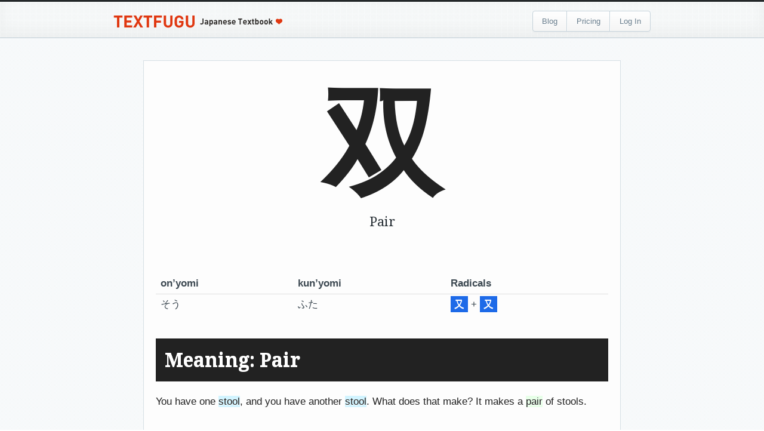

--- FILE ---
content_type: text/html; charset=UTF-8
request_url: http://www.textfugu.com/kanji/%E5%8F%8C/
body_size: 4578
content:
<!DOCTYPE html>
<html lang="en-US">
<head>

<meta charset="UTF-8" />

<title>TextFugu  |  双</title>
<meta http-equiv="Content-Type" content="text/html; charset=UTF-8" />
<meta name="robots" content="index, follow" />
<link rel="stylesheet" type="text/css" href="http://www.textfugu.com/wp-content/themes/beveled/style.css" media="screen" />
<link rel="stylesheet" type="text/css" href="/wp-content/themes/beveled/bootstrap.css" media="screen" />
<link rel="stylesheet" type="text/css" href="/soundmanager/css/mp3-player-button.css" />
<link rel="pingback" href="http://www.textfugu.com/xmlrpc.php" />
<script src="https://ajax.googleapis.com/ajax/libs/jquery/1.7.2/jquery.min.js"></script>

<link rel="alternate" type="application/rss+xml" title="TextFugu &raquo; Feed" href="http://feeds.feedburner.com/Textfugu" />
<link rel="alternate" type="application/rss+xml" title="TextFugu &raquo; Comments Feed" href="http://www.textfugu.com/comments/feed/" />
<link rel="alternate" type="application/rss+xml" title="TextFugu &raquo; 双 Comments Feed" href="http://www.textfugu.com/kanji/%e5%8f%8c/feed/" />
<link rel='stylesheet' id='furigana_css-css'  href='http://www.textfugu.com/wp-content/plugins/wp-furigana/ruby.css?ver=3.5.2' type='text/css' media='all' />
<link rel='stylesheet' id='theme-my-login-css'  href='http://www.textfugu.com/wp-content/plugins/theme-my-login/theme-my-login.css?ver=6.3.8' type='text/css' media='all' />
<link rel='stylesheet' id='woo-layout-css'  href='http://www.textfugu.com/wp-content/themes/beveled/css/layout.css?ver=3.5.2' type='text/css' media='all' />
<link rel='stylesheet' id='bbp-default-bbpress-css'  href='http://www.textfugu.com/wp-content/plugins/bbpress/templates/default/css/bbpress.css?ver=2.3.2' type='text/css' media='screen' />
<script type='text/javascript' src='http://www.textfugu.com/wp-includes/js/jquery/jquery.js?ver=1.8.3'></script>
<script type='text/javascript' src='http://www.textfugu.com/wp-content/plugins/wp-furigana/wpfurigana.js?ver%5B0%5D=1.7.2'></script>
<script type='text/javascript' src='http://www.textfugu.com/wp-includes/js/comment-reply.min.js?ver=3.5.2'></script>
<script type='text/javascript' src='http://www.textfugu.com/wp-content/themes/beveled/includes/js/third-party.js?ver=3.5.2'></script>
<script type='text/javascript' src='http://www.textfugu.com/wp-content/themes/beveled/includes/js/general.js?ver=3.5.2'></script>
<link rel="EditURI" type="application/rsd+xml" title="RSD" href="http://www.textfugu.com/xmlrpc.php?rsd" />
<link rel="wlwmanifest" type="application/wlwmanifest+xml" href="http://www.textfugu.com/wp-includes/wlwmanifest.xml" /> 
<link rel='prev' title='厄' href='http://www.textfugu.com/kanji/%e5%8e%84/' />
<link rel='next' title='Timeline' href='http://www.textfugu.com/timeline/' />
<link rel='canonical' href='http://www.textfugu.com/kanji/%e5%8f%8c/' />
<link rel="stylesheet" type="text/css" media="all" href="http://www.textfugu.com/wp-content/plugins/ban-user-by-ip/css/style.css" />
		<script type="text/javascript">
			/* <![CDATA[ */
			
						jQuery(document).ready( function() {

				/* Use backticks instead of <code> for the Code button in the editor */
				if ( typeof( edButtons ) !== 'undefined' ) {
					edButtons[110] = new QTags.TagButton( 'code', 'code', '`', '`', 'c' );
					QTags._buttonsInit();
				}

				/* Tab from topic title */
				jQuery( '#bbp_topic_title' ).bind( 'keydown.editor-focus', function(e) {
					if ( e.which !== 9 )
						return;

					if ( !e.ctrlKey && !e.altKey && !e.shiftKey ) {
						if ( typeof( tinymce ) !== 'undefined' ) {
							if ( ! tinymce.activeEditor.isHidden() ) {
								var editor = tinymce.activeEditor.editorContainer;
								jQuery( '#' + editor + ' td.mceToolbar > a' ).focus();
							} else {
								jQuery( 'textarea.bbp-the-content' ).focus();
							}
						} else {
							jQuery( 'textarea.bbp-the-content' ).focus();
						}

						e.preventDefault();
					}
				});

				/* Shift + tab from topic tags */
				jQuery( '#bbp_topic_tags' ).bind( 'keydown.editor-focus', function(e) {
					if ( e.which !== 9 )
						return;

					if ( e.shiftKey && !e.ctrlKey && !e.altKey ) {
						if ( typeof( tinymce ) !== 'undefined' ) {
							if ( ! tinymce.activeEditor.isHidden() ) {
								var editor = tinymce.activeEditor.editorContainer;
								jQuery( '#' + editor + ' td.mceToolbar > a' ).focus();
							} else {
								jQuery( 'textarea.bbp-the-content' ).focus();
							}
						} else {
							jQuery( 'textarea.bbp-the-content' ).focus();
						}

						e.preventDefault();
					}
				});
			});
						/* ]]> */
		</script>

	
<script language="JavaScript" type="text/javascript"><!-- 
function expand(param) { 
param.style.display=(param.style.display=="none") ? "" : "none"; 
} 
//--></script>


<!-- Always force latest IE rendering engine (even in intranet) & Chrome Frame -->
<meta http-equiv="X-UA-Compatible" content="IE=edge,chrome=1" />
<!--  Mobile viewport scale | Disable user zooming as the layout is optimised -->
<meta content="initial-scale=1.0; maximum-scale=1.0; user-scalable=no" name="viewport"/>


<!-- Google Webfonts -->
<link href="http://fonts.googleapis.com/css?family=PT+Sans:r,b,i,bi|Lobster|Droid+Serif:r,b,i,bi|Ubuntu:r,b,i,bi" rel="stylesheet" type="text/css" />

<!-- Alt Stylesheet -->
<link href="http://www.textfugu.com/wp-content/themes/beveled/styles/blue.css" rel="stylesheet" type="text/css" />

<!-- Woo Shortcodes CSS -->
<link href="http://www.textfugu.com/wp-content/themes/beveled/functions/css/shortcodes.css" rel="stylesheet" type="text/css" />

<!-- Custom Stylesheet -->
<link href="http://www.textfugu.com/wp-content/themes/beveled/custom.css" rel="stylesheet" type="text/css" />
</head>

<body class="page page-id-7529 page-child parent-pageid-2313 page-template page-template-template-kanjisingle-php chrome layout-left-content">

<div id="wrapper">

    
    <div id="header-wrap">

			    
	    

		<header id="header" class="col-full">
		
								
			<a id="logo" href="/">
				<img src="http://cdn.textfugu.com/images/logo.png" />
			</a>	
				
					

			<nav id="navigation" role="navigation">
				
				
				<ul id="main-nav" class="nav">
					<li id="" class="menu-item menu-item-type-custom menu-item-object-custom"><a href="http://blog.textfugu.com">Blog</a></li>
					<li id="" class="menu-item menu-item-type-custom menu-item-object-custom"><a href="/pricing/">Pricing</a></li>
					<li id="" class="menu-item menu-item-type-custom menu-item-object-custom"><a href="/wp-login.php/">Log In</a></li>
				</ul>	

	
						
			</nav><!-- /#navigation -->
	
		</header><!-- /#header -->
		
	</div><!-- /#header-wrap -->
		
<div id="content-wrap">
       
    <div id="content" class="page col-full">
		<section id="main" class="fullwidth lesson">
            
		                                                                     
                <article class="post-7529 page type-page status-publish hentry">

                    <section class="kanji">
	                	<h1>双</h1>
<h4>Pair</h4>
<table>
<thead>
<tr>
<th>on&#8217;yomi</th>
<th>kun&#8217;yomi</th>
<th>Radicals</th>
</tr>
</thead>
<tbody>
<tr>
<td>そう</td>
<td>ふた</td>
<td><a class="radicaltwip" title="Stool" href="/radical/stool/#top">又</a> + <a class="radicaltwip" title="Stool" href="/radical/stool/#top">又</a></td>
</tr>
</tbody>
</table>
<h2>Meaning: Pair</h2>
<p>You have one <span class="aradical">stool</span>, and you have another <span class="aradical">stool</span>. What does that make? It makes a <span class="akanji">pair</span> of stools.</p>
<p>One stool, two stool&#8230; Seeing two stools, you should be able to figure out what you have. Just follow the logic and you&#8217;ll be home free.</p>
<h2>Reading: そう</h2>
<p>To remember そう we always use the word &#8220;sew.&#8221; With the <span class="akanji">pair</span> of stools, though, you have a problem. Someone actually <span class="areading">sewed</span> them together. Hundreds of threadings have taken place between them. You can&#8217;t even use them. So, you have to cut the thread all over, and pull each piece out to make the stools useful again.</p>
<p>Be frustrated as you take the <span class="akanji">pair</span> of stools apart. It&#8217;s lame you have to do this. It&#8217;s also ridiculous anyone would <span class="areading">sew</span> two stools together. Who does that?</p>
<h2>Vocabulary</h2>
<p>This is your last kanji for this set of strokes! Congrats! Celebrate by learning this pair of kanji vocab.</p>
<h3>双（そう）＝　Pair</h3>
<ul>
<li><strong>Meaning:</strong> Same as the kanji.</li>
<li><strong>Reading:</strong> Oddly enough, the on&#8217;yomi. Usually vocab words that are all alone and made up of one kanji are kun&#8217;yomi, but there&#8217;s something different about this kanji. I feel good about you, kid&#8230; you&#8217;ll go far&#8230;</li>
</ul>
<h3>双子（ふたご）＝　Twins</h3>
<ul>
<li><strong>Combo:</strong> 双 (pair) + 子 (child)</li>
<li><strong>Meaning:</strong> A pair of children are twins (because twins come in twos)</li>
<li><strong>Reading:</strong> One thing that might make this easier is that if you remember back to the vocabulary for the kanji 二, you&#8217;ll remember that 二つ is ふたつ. The same sound (ふた) is there too, and it kind of has the same meaning (two vs pair). They&#8217;re both the same in that regard, so you only need to remember one &#8220;two&#8221; / remember the same &#8220;two&#8221; twice.</li>
</ul>
<p style="text-align: center;"><a class="btn large" href="../厄/#top">← 厄</a> <a class="btn large" href="/kanji/#top">漢字</a> <a class="btn large" href="../出/#top">出 →</a></p>
	               	</section><!-- /.entry -->

					
                </article><!-- /.post -->
                <div class="aligncenter"> 
         		<a href="http://goo.gl/FQBCM" onclick="window.open(this.href,  null, 'height=910, width=680, toolbar=0, location=0, status=1, scrollbars=1, resizable=1'); return false"><div style="width: 100px;background-color:#fff; padding:5px; margin:-20px auto 0 auto; text-align:center;">Bounty?</div></a>
	        </div>                                      
			  
        
		</section><!-- /#main -->
		
    </div><!-- /#content -->
		

	</div><!-- /#content-wrap -->

    <div id="footer-wrap">
    
	<section id="footer-widgets" class="col-full col-4 fix">

																				
		<div class="block footer-widget-4">
        	<div id="text-2" class="widget widget_text">			<div class="textwidget"></div>
		</div>		</div>

	        		
	</section><!-- /#footer-widgets  -->

	<footer id="footer" class="col-full">

		<div id="copyright" class="col-left">
					<p>TextFugu &copy; Tofugu LLC. All Rights Reserved, よ</p>
				</div>

		<div id="credit" class="col-right">
        			<p><a href="http://youtu.be/TbiedguhyvM" target="_blank">Do Not Click Me</a></p>
				</div>

	</footer><!-- /#footer  -->

	</div><!-- /#footer-wrap -->

</div><!-- /#wrapper -->
<script type="text/javascript">
var gaJsHost = (("https:" == document.location.protocol) ? "https://ssl." : "http://www.");
document.write(unescape("%3Cscript src='" + gaJsHost + "google-analytics.com/ga.js' type='text/javascript'%3E%3C/script%3E"));
</script>
<script type="text/javascript">
try {
var pageTracker = _gat._getTracker("UA-1960021-16");
pageTracker._trackPageview();
} catch(err) {}</script>
<!--[if lt IE 9]>
<script src="http://www.textfugu.com/wp-content/themes/beveled/includes/js/respond.js"></script>
<![endif]-->

<!-- Woo Tabs Widget -->
<script type="text/javascript">jQuery(document).ready(function(){var a="#tagcloud";var b=jQuery("#tagcloud").height();jQuery(".inside ul li:last-child").css("border-bottom","0px");jQuery(".wooTabs").each(function(){jQuery(this).children("li").children("a:first").addClass("selected")});jQuery(".inside > *").hide();jQuery(".inside > *:first-child").show();jQuery(".wooTabs li a").click(function(a){var b=jQuery(this).attr("href");jQuery(this).parent().parent().children("li").children("a").removeClass("selected");jQuery(this).addClass("selected");jQuery(this).parent().parent().parent().children(".inside").children("*").hide();jQuery(".inside "+b).fadeIn(500);a.preventDefault()})})</script>


	<script type="text/javascript" src="/soundmanager/script/soundmanager2-nodebug-jsmin.js"></script>
	<script type="text/javascript" src="/soundmanager/script/mp3-player-button.js"></script>
	<script>
	soundManager.setup({
	  // required: path to directory containing SM2 SWF files
	  url: '/soundmanager/swf/'
	});
	</script>
	
	<script>
	$(document).ready(function() {
	  $('.entry img').removeAttr('height');
	});
	</script>

</body>
</html>
<!-- This Quick Cache file was built for (  www.textfugu.com/kanji/%E5%8F%8C/ ) in 0.18522 seconds, on Jan 28th, 2026 at 9:34 pm UTC. -->
<!-- This Quick Cache file will automatically expire ( and be re-built automatically ) on Jan 28th, 2026 at 10:34 pm UTC -->